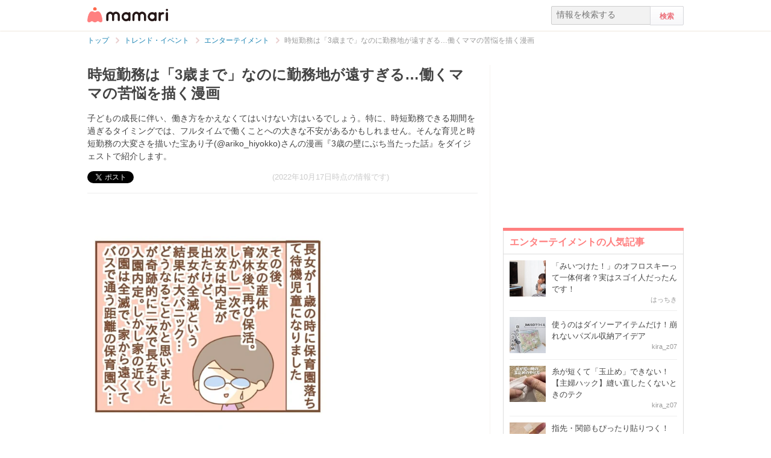

--- FILE ---
content_type: text/html; charset=UTF-8
request_url: https://mamari.jp/36432
body_size: 15718
content:
<!DOCTYPE HTML>
<html lang="ja">
<head>
  <meta charset="UTF-8">
  <meta name="description" content="子どもの成長に伴い、働き方をかえなくてはいけない方はいるでしょう。特に、時短勤務できる期間を過ぎるタイミングでは、フルタイムで働くことへの大きな不安があるかもしれません。そんな育児と時短勤務の大変さを描いた宝あり子(@ariko_hiyokko)さんの漫画『3歳の壁にぶち当たった話』をダイジェストで紹介します。"/>
  <meta name="robots" content="max-image-preview:large">
  <!-- favicon -->
  <link rel="shortcut icon" href="https://cdn-mamari.imgix.net/static/mamari/m-favicon.ico">

  <title>時短勤務は「3歳まで」なのに勤務地が遠すぎる…働くママの苦悩を描く漫画 [ママリ]</title>
    <link rel="stylesheet" type="text/css" href="/css/mamari/pc/all.min.css?1764645512"/>  <meta property="og:title" content="時短勤務ができなくなる？「3歳の壁」に悩まされる働くママの苦悩 [ママリ]" />
<meta property="og:type" content="article" />
<meta property="og:description" content="子どもの成長に伴い、働き方をかえなくてはいけない方はいるでしょう。特に、時短勤務できる期間を過ぎるタイミングでは、フルタイムで働くことへの大きな不安があるかもしれません。そんな育児と時短勤務の大変さを描いた宝あり子(@ariko_hiyokko)さんの漫画『3歳の壁にぶち当たった話』をダイジェストで紹介します。" />
<meta property="og:url" content="https://mamari.jp/36432" />
<meta property="og:image" content="https://cdn-mamari.imgix.net/article-cover/1200x0_63444ed7-4a58-43d8-838c-004b0a010508.jpg.jpg" />
<meta property="og:site_name" content="mamari [ママリ]" />
<meta property="fb:app_id" content="269922326502602" />
  <meta property="article:publisher" content="https://www.facebook.com/mamarijp">
  <meta property="article:section" content="エンターテイメント">
  <meta property="article:published_time" content="2022-10-17T16:46:06Z">
  <meta property="article:modified_time" content="2022-10-17T16:46:06Z">
  <meta property="og:updated_time" content="2022-10-17T16:46:06Z">
  <meta name="twitter:card" content="summary_large_image"/>
<meta name="twitter:site" content="@mamari_official"/>
<meta name="twitter:url" content="https://mamari.jp/36432"/>
<meta name="twitter:title" content="時短勤務ができなくなる？「3歳の壁」に悩まされる働くママの苦悩 [ママリ]" />
<meta name="twitter:description" content="子どもの成長に伴い、働き方をかえなくてはいけない方はいるでしょう。特に、時短勤務できる期間を過ぎるタイミングでは、フルタイムで働くことへの大きな不安があるかもしれません。そんな育児と時短勤務の大変さを描いた宝あり子(@ariko_hiyokko)さんの漫画『3歳の壁にぶち当たった話』をダイジェストで紹介します。"/>
<meta name="twitter:image" content="https://cdn-mamari.imgix.net/article-cover/1200x0_63444ed7-4a58-43d8-838c-004b0a010508.jpg.jpg"/>
      <link rel="canonical" href="https://mamari.jp/36432"/>
      <script type="text/javascript">
  !function (e, f, u) {
    e.async = 1;
    e.src = u;
    f.parentNode.insertBefore(e, f);
  }(document.createElement('script'), document.getElementsByTagName('script')[0], '//cdn.taboola.com/libtrc/mamarijp/loader.js');
</script>
    <script>
  (function(i,s,o,g,r,a,m){i['GoogleAnalyticsObject']=r;i[r]=i[r]||function(){
  (i[r].q=i[r].q||[]).push(arguments)},i[r].l=1*new Date();a=s.createElement(o),
  m=s.getElementsByTagName(o)[0];a.async=1;a.src=g;m.parentNode.insertBefore(a,m)
  })(window,document,'script','//www.google-analytics.com/analytics.js','ga');

      ga('create', 'UA-46985361-1', 'mamari.jp');
    var user_env = 'Web';
  ga('set', 'dimension1', user_env);
  var test_group = 'GroupA';
  ga('set', 'dimension9', test_group);
            ga('set', 'dimension5', 590);
              ga('set', 'dimension6', 'entertainment');
              ga('set', 'dimension7', 'thinkaphase');
              var is_sponsored = 'false';
      ga('set', 'dimension8', is_sponsored);
      
  ga('require', 'displayfeatures');
  ga('send', 'pageview');

</script>
  <script type="text/javascript" language="javascript">
  var vc_pid = "885124429";
</script><script type="text/javascript" src="//aml.valuecommerce.com/vcdal.js" async></script>
  <script type="application/javascript" src="//anymind360.com/js/18352/ats.js"></script>
      <meta name="p:domain_verify" content="4f6af9aa0f9b87232e33136fce37b6fe"/>
  <meta name="application-name" content="ママリ"/>
  <meta name="msapplication-TileColor" content="#FFFFFF"/>
  <meta name="msapplication-square70x70logo" content="https://cdn-mamari.imgix.net/static/mamari/img/webclip/m-tiny.png"/>
  <meta name="msapplication-square150x150logo" content="https://cdn-mamari.imgix.net/static/mamari/img/webclip/m-square.png"/>
  <meta name="msapplication-wide310x150logo" content="https://cdn-mamari.imgix.net/static/mamari/img/webclip/m-wide.png"/>
  <meta name="msapplication-square310x310logo" content="https://cdn-mamari.imgix.net/static/mamari/img/webclip/m-large.png"/>
  <!-- GAMスクリプトの読み込み -->
<script async src="https://securepubads.g.doubleclick.net/tag/js/gpt.js"></script>

<!-- 広告枠の定義 -->
<script>
  window.googletag = window.googletag || {cmd: []};
  googletag.cmd.push(function() {
    function randomInt(min, max) {
      return Math.floor( Math.random() * (max + 1 - min) ) + min;
    }
              googletag.defineSlot('/97483567/pc_mamarijp_article_upperright_300x250', [300, 250], 'div-gpt-ad-1494507166383-0').addService(googletag.pubads());
      googletag.defineSlot('/97483567/pc_mamarijp_article_lowerright_300x600', [300, 600], 'div-gpt-ad-1494507358028-0').addService(googletag.pubads());
      googletag.defineSlot('/97483567/pc_mamarijp_article_lower_left_300x250', [[300, 600], [300, 250]], 'div-gpt-ad-1667872900357-0').addService(googletag.pubads());
      googletag.defineSlot('/97483567/pc_mamarijp_article_lower_right_300x250', [[300, 600], [300, 250]], 'div-gpt-ad-1667872805197-0').addService(googletag.pubads());
      googletag.defineSlot('/97483567/pc_mamarijp_article_middle1_left_300x250', [300, 250], 'div-gpt-ad-1510902689128-0').addService(googletag.pubads());
      googletag.defineSlot('/97483567/pc_mamarijp_article_middle2_left_300x250', [300, 250], 'div-gpt-ad-1510902708642-0').addService(googletag.pubads());
      googletag.defineSlot('/97483567/pc_mamarijp_article_middle3_left_300x250', [300, 250], 'div-gpt-ad-1510902728832-0').addService(googletag.pubads());
      googletag.defineSlot('/97483567/pc_mamarijp_article_middle4_left_300x250', [300, 250], 'div-gpt-ad-1510902768299-0').addService(googletag.pubads());
      googletag.defineSlot('/97483567/pc_mamarijp_article_middle1_right_300x250', [300, 250], 'div-gpt-ad-1513043719690-0').addService(googletag.pubads());
      googletag.defineSlot('/97483567/pc_mamarijp_article_middle2_right_300x250', [300, 250], 'div-gpt-ad-1513043724859-0').addService(googletag.pubads());
      googletag.defineSlot('/97483567/pc_mamarijp_article_middle3_right_300x250', [300, 250], 'div-gpt-ad-1513043735601-0').addService(googletag.pubads());
      googletag.defineSlot('/97483567/pc_mamarijp_article_middle4_right_300x250', [300, 250], 'div-gpt-ad-1513043744854-0').addService(googletag.pubads());
        googletag.pubads().setTargeting("fluct_ad_group", String(randomInt(1, 10)));
    googletag.pubads().setTargeting('ABGroup', ['GroupA']);
    googletag.pubads().setTargeting('environment', ['production']);
    googletag.pubads().enableSingleRequest();
    googletag.pubads().disableInitialLoad();
    googletag.enableServices();
  });
</script>
      <script type="application/ld+json">
    {
      "@context": "https://schema.org",
      "@type": "BreadcrumbList",
      "itemListElement": [{
                "@type": "ListItem",
        "position": "1",
        "name": "トレンド・イベント",
        "item": "https://mamari.jp/entertainment"
      },{
            "@type": "ListItem",
        "position": "2",
        "name": "エンターテイメント",
        "item": "https://mamari.jp/entertainment/590"
      },{
            "@type": "ListItem",
        "position": "3",
        "name": "時短勤務は「3歳まで」なのに勤務地が遠すぎる…働くママの苦悩を描く漫画",
        "item": "https://mamari.jp/36432"
      }]
        }
  </script>
</head>
<body>
  <script>
  window.dataLayer = window.dataLayer || [];
  dataLayer.push({
    'user_env': 'Web'
  })
</script>

      <script>
  dataLayer.push({
    'bigCategoryName': 'トレンド・イベント'
  });
</script>
  
<!-- Google Tag Manager -->
<noscript><iframe src="//www.googletagmanager.com/ns.html?id=GTM-W69KM3"
    height="0" width="0" style="display:none;visibility:hidden"></iframe></noscript>
<script>(function(w,d,s,l,i){w[l]=w[l]||[];w[l].push({'gtm.start':
new Date().getTime(),event:'gtm.js'});var f=d.getElementsByTagName(s)[0],
j=d.createElement(s),dl=l!='dataLayer'?'&l='+l:'';j.async=true;j.src=
  '//www.googletagmanager.com/gtm.js?id='+i+dl;f.parentNode.insertBefore(j,f);
})(window,document,'script','dataLayer','GTM-W69KM3');</script>
<!-- End Google Tag Manager -->
    <script id="js-syndot-dashboard-tag" src="//i.socdm.com/s/so_dmp.js?service_id=cova_10"></script>
  <header>
  <div class="wrapper clearfix">
    <div class="header-left">
              <p class="logo">
          <a href="/"><img src="https://cdn-mamari.imgix.net/static/mamari/img/pc/common/m-mamari_logo.png" alt="ママリ"></a>
        </p>
          </div>
    <div class="header-right">
  <div class="admin-container">
    <ul class="nav-list">
              
          </ul>
  </div>
  <div class="search-box">
    <form accept-charset="UTF-8" action="/search" method="get">
      <input type="text" value="" name="q" placeholder="情報を検索する">
      <input type="submit" value="検索" class="btn">
    </form>
  </div>
</div>
  </div>
</header>

  
  <div class="main-wrapper clearfix js-main-wrapper">
    
<ol class="c-breadcrumb clearfix">
  <li class="c-breadcrumb__item">
    <a class="c-breadcrumb__item__link" href="/">
      <span>トップ</span>
    </a>
    <span class="c-breadcrumb__item__arrow"></span>
  </li>
                <li class="c-breadcrumb__item">
        <a class="c-breadcrumb__item__link" href="/entertainment">
          <span itemprop="name">トレンド・イベント</span>
        </a>
        <span class="c-breadcrumb__item__arrow"></span>
      </li>
                    <li class="c-breadcrumb__item">
        <a class="c-breadcrumb__item__link" href="/entertainment/590">
          <span itemprop="name">エンターテイメント</span>
        </a>
        <span class="c-breadcrumb__item__arrow"></span>
      </li>
                    <li class="c-breadcrumb__item">
        <strong>時短勤務は「3歳まで」なのに勤務地が遠すぎる…働くママの苦悩を描く漫画</strong>
      </li>
      </ol>


<div class="main-col js-article-main-content">
  
  <div class="article-main">

    <article itemscope itemtype="http://schema.org/Article">
      <meta itemscope itemprop="mainEntityOfPage"  itemType="https://schema.org/WebPage" itemid="https://mamari.jp/36432" />
      <div class="article-top">
        <div itemprop="publisher" itemscope itemtype="https://schema.org/Organization">
          <meta itemprop="name" content="mamari" />
          <div itemprop="logo" itemscope itemtype="https://schema.org/ImageObject">
            <meta itemprop="url" content="https://cdn-mamari.imgix.net/static/mamari/img/pc/common/m-mamari_logo.png" />
            <meta itemprop="width" content="134" />
            <meta itemprop="height" content="25" />
          </div>
        </div>
        
                                  <h1 class="article-top-title" itemprop="headline">
                        時短勤務は「3歳まで」なのに勤務地が遠すぎる…働くママの苦悩を描く漫画          </h1>
                          <p class="article-intro" itemprop="description">
            子どもの成長に伴い、働き方をかえなくてはいけない方はいるでしょう。特に、時短勤務できる期間を過ぎるタイミングでは、フルタイムで働くことへの大きな不安があるかもしれません。そんな育児と時短勤務の大変さを描いた宝あり子(@ariko_hiyokko)さんの漫画『3歳の壁にぶち当たった話』をダイジェストで紹介します。          </p>
                <div class="article-top-lower clearfix">
          <ul class="share-btns">

        <li>
      <div class="fb-like" data-href="https://mamari.jp/36432" data-layout="button_count" data-action="like" data-show-faces="true" data-share="false"></div>
    </li>
    <li>
      <a href="https://x.com/intent/tweet" class="twitter-share-button" data-text="時短勤務ができなくなる？「3歳の壁」に悩まされる働くママの苦悩 [ママリ]" data-lang="ja" data-via="mamari_official">ポスト</a>
        <script>!function(d,s,id){var js,fjs=d.getElementsByTagName(s)[0],p=/^http:/.test(d.location)?'http':'https';if(!d.getElementById(id)){js=d.createElement(s);js.id=id;js.src=p+'://platform.twitter.com/widgets.js';fjs.parentNode.insertBefore(js,fjs);}}(document, 'script', 'twitter-wjs');</script>
    </li>
  
      <li
      class="article-modified-date"
      itemprop="dateModified"
      content="2022-10-17T16:46:08+09:00"
    >
      (2022年10月17日時点の情報です)    </li>
    <meta itemprop="datePublished" content="2022-10-17T16:46:06+09:00" />
  
</ul>
                  </div>
      </div>

      <div class="article-content">

  
    
    
    
          <p class="img-block">
        <img
  src="https://cdn-mamari.imgix.net/item/1200x0_63444d9a-15d4-43b0-940d-48550a0104be.jpg.jpg?auto=compress,format&lossless=0&q=90"
  srcset="
    https://cdn-mamari.imgix.net/item/1200x0_63444d9a-15d4-43b0-940d-48550a0104be.jpg.jpg?auto=compress,format&lossless=0&q=90&w=500 1x,
    https://cdn-mamari.imgix.net/item/1200x0_63444d9a-15d4-43b0-940d-48550a0104be.jpg.jpg?auto=compress,format&lossless=0&q=90&w=1200 2x
  "
  alt=""
  itemprop="image" >
                <span class="img-block__copyright">©ariko_hiyokko</span>      </p>
    
  
    
    
    
          <p class="img-block">
        <img
  src="https://cdn-mamari.imgix.net/item/1200x0_63444dac-3458-4e9e-9a7a-48550a0104be.jpg.jpg?auto=compress,format&lossless=0&q=90"
  srcset="
    https://cdn-mamari.imgix.net/item/1200x0_63444dac-3458-4e9e-9a7a-48550a0104be.jpg.jpg?auto=compress,format&lossless=0&q=90&w=500 1x,
    https://cdn-mamari.imgix.net/item/1200x0_63444dac-3458-4e9e-9a7a-48550a0104be.jpg.jpg?auto=compress,format&lossless=0&q=90&w=1200 2x
  "
  alt=""
  >
                <span class="img-block__copyright">©ariko_hiyokko</span>      </p>
    
  
    
    
    
          <p class="img-block">
        <img
  src="https://cdn-mamari.imgix.net/item/1200x0_63444dbb-50d8-431a-85a7-2bfc0a010508.jpg.jpg?auto=compress,format&lossless=0&q=90"
  srcset="
    https://cdn-mamari.imgix.net/item/1200x0_63444dbb-50d8-431a-85a7-2bfc0a010508.jpg.jpg?auto=compress,format&lossless=0&q=90&w=500 1x,
    https://cdn-mamari.imgix.net/item/1200x0_63444dbb-50d8-431a-85a7-2bfc0a010508.jpg.jpg?auto=compress,format&lossless=0&q=90&w=1200 2x
  "
  alt=""
  >
                <span class="img-block__copyright">©ariko_hiyokko</span>      </p>
    
  
    
    
    
          <p class="img-block">
        <img
  src="https://cdn-mamari.imgix.net/item/1200x0_63444dc6-ea20-4942-81d8-00310a010596.jpg.jpg?auto=compress,format&lossless=0&q=90"
  srcset="
    https://cdn-mamari.imgix.net/item/1200x0_63444dc6-ea20-4942-81d8-00310a010596.jpg.jpg?auto=compress,format&lossless=0&q=90&w=500 1x,
    https://cdn-mamari.imgix.net/item/1200x0_63444dc6-ea20-4942-81d8-00310a010596.jpg.jpg?auto=compress,format&lossless=0&q=90&w=1200 2x
  "
  alt=""
  >
                <span class="img-block__copyright">©ariko_hiyokko</span>      </p>
    
  
    
    
    
          <p class="img-block">
        <img
  src="https://cdn-mamari.imgix.net/item/1200x0_63444ddb-612c-483d-9387-2bfc0a010508.jpg.jpg?auto=compress,format&lossless=0&q=90"
  srcset="
    https://cdn-mamari.imgix.net/item/1200x0_63444ddb-612c-483d-9387-2bfc0a010508.jpg.jpg?auto=compress,format&lossless=0&q=90&w=500 1x,
    https://cdn-mamari.imgix.net/item/1200x0_63444ddb-612c-483d-9387-2bfc0a010508.jpg.jpg?auto=compress,format&lossless=0&q=90&w=1200 2x
  "
  alt=""
  >
                <span class="img-block__copyright">©ariko_hiyokko</span>      </p>
    
  
    
    
    
          <p class="img-block">
        <img
  src="https://cdn-mamari.imgix.net/item/1200x0_63444de8-4930-4f0e-b2f8-48550a0104be.jpg.jpg?auto=compress,format&lossless=0&q=90"
  srcset="
    https://cdn-mamari.imgix.net/item/1200x0_63444de8-4930-4f0e-b2f8-48550a0104be.jpg.jpg?auto=compress,format&lossless=0&q=90&w=500 1x,
    https://cdn-mamari.imgix.net/item/1200x0_63444de8-4930-4f0e-b2f8-48550a0104be.jpg.jpg?auto=compress,format&lossless=0&q=90&w=1200 2x
  "
  alt=""
  >
                <span class="img-block__copyright">©ariko_hiyokko</span>      </p>
    
  
    
    
    
                  <h2 id="1559370">子どもが3歳になると、時短勤務からフルタイムにならねばいけない</h2>
          
  
    
    
    
                  <p class="p-article-text">ワーキングママの宝あり子さんは、家の近くの保育園に落ち、通勤の傍ら子ども2人を連れてバスで保育園へ通わせるというハードな生活を送っていました。<br />
<br />
そのうち家の近くの保育園に空きが出て余裕ができたものの、次女が3歳になり時短勤務が終了する「3歳の壁」が立ちはだかることに…。<br />
<br />
フルタイムに戻るのは時間的に難しく、就業場所を近場にしてほしいと上司に頼んだものの、時短勤務終了までは家から遠い本社で働くことになりました。</p>
          
  
    
    
    
                  <h2 id="1559372">時短勤務でもハードな日々は変わらず</h2>
          
  
    
    
    
          <p class="img-block">
        <img
  src="https://cdn-mamari.imgix.net/item/1200x0_63444df9-62dc-43f2-b69b-00330a010419.jpg.jpg?auto=compress,format&lossless=0&q=90"
  srcset="
    https://cdn-mamari.imgix.net/item/1200x0_63444df9-62dc-43f2-b69b-00330a010419.jpg.jpg?auto=compress,format&lossless=0&q=90&w=500 1x,
    https://cdn-mamari.imgix.net/item/1200x0_63444df9-62dc-43f2-b69b-00330a010419.jpg.jpg?auto=compress,format&lossless=0&q=90&w=1200 2x
  "
  alt=""
  >
                <span class="img-block__copyright">©ariko_hiyokko</span>      </p>
    
  
    
    
    
          <p class="img-block">
        <img
  src="https://cdn-mamari.imgix.net/item/1200x0_63444e05-8d90-4de9-924f-00310a010596.jpg.jpg?auto=compress,format&lossless=0&q=90"
  srcset="
    https://cdn-mamari.imgix.net/item/1200x0_63444e05-8d90-4de9-924f-00310a010596.jpg.jpg?auto=compress,format&lossless=0&q=90&w=500 1x,
    https://cdn-mamari.imgix.net/item/1200x0_63444e05-8d90-4de9-924f-00310a010596.jpg.jpg?auto=compress,format&lossless=0&q=90&w=1200 2x
  "
  alt=""
  >
                <span class="img-block__copyright">©ariko_hiyokko</span>      </p>
    
  
    
    
    
          <p class="img-block">
        <img
  src="https://cdn-mamari.imgix.net/item/1200x0_63444e2f-b7ec-417d-b4d8-48550a0104be.jpg.jpg?auto=compress,format&lossless=0&q=90"
  srcset="
    https://cdn-mamari.imgix.net/item/1200x0_63444e2f-b7ec-417d-b4d8-48550a0104be.jpg.jpg?auto=compress,format&lossless=0&q=90&w=500 1x,
    https://cdn-mamari.imgix.net/item/1200x0_63444e2f-b7ec-417d-b4d8-48550a0104be.jpg.jpg?auto=compress,format&lossless=0&q=90&w=1200 2x
  "
  alt=""
  >
                <span class="img-block__copyright">©ariko_hiyokko</span>      </p>
    
  
    
    
    
          <p class="img-block">
        <img
  src="https://cdn-mamari.imgix.net/item/1200x0_63444e13-f144-4533-aaf8-00310a010596.jpg.jpg?auto=compress,format&lossless=0&q=90"
  srcset="
    https://cdn-mamari.imgix.net/item/1200x0_63444e13-f144-4533-aaf8-00310a010596.jpg.jpg?auto=compress,format&lossless=0&q=90&w=500 1x,
    https://cdn-mamari.imgix.net/item/1200x0_63444e13-f144-4533-aaf8-00310a010596.jpg.jpg?auto=compress,format&lossless=0&q=90&w=1200 2x
  "
  alt=""
  >
                <span class="img-block__copyright">©ariko_hiyokko</span>      </p>
    
  
    
    
    
          <p class="img-block">
        <img
  src="https://cdn-mamari.imgix.net/item/1200x0_63444e3e-8e60-4db8-9fe9-00330a010419.jpg.jpg?auto=compress,format&lossless=0&q=90"
  srcset="
    https://cdn-mamari.imgix.net/item/1200x0_63444e3e-8e60-4db8-9fe9-00330a010419.jpg.jpg?auto=compress,format&lossless=0&q=90&w=500 1x,
    https://cdn-mamari.imgix.net/item/1200x0_63444e3e-8e60-4db8-9fe9-00330a010419.jpg.jpg?auto=compress,format&lossless=0&q=90&w=1200 2x
  "
  alt=""
  >
                <span class="img-block__copyright">©ariko_hiyokko</span>      </p>
    
  
    
    
    
          <p class="img-block">
        <img
  src="https://cdn-mamari.imgix.net/item/1200x0_63444e4d-10f4-48e8-a7ab-48550a0104be.jpg.jpg?auto=compress,format&lossless=0&q=90"
  srcset="
    https://cdn-mamari.imgix.net/item/1200x0_63444e4d-10f4-48e8-a7ab-48550a0104be.jpg.jpg?auto=compress,format&lossless=0&q=90&w=500 1x,
    https://cdn-mamari.imgix.net/item/1200x0_63444e4d-10f4-48e8-a7ab-48550a0104be.jpg.jpg?auto=compress,format&lossless=0&q=90&w=1200 2x
  "
  alt=""
  >
                <span class="img-block__copyright">©ariko_hiyokko</span>      </p>
    
  
    
    
    
          <p class="img-block">
        <img
  src="https://cdn-mamari.imgix.net/item/1200x0_63444e59-a24c-4537-8ff9-003f0a010596.jpg.jpg?auto=compress,format&lossless=0&q=90"
  srcset="
    https://cdn-mamari.imgix.net/item/1200x0_63444e59-a24c-4537-8ff9-003f0a010596.jpg.jpg?auto=compress,format&lossless=0&q=90&w=500 1x,
    https://cdn-mamari.imgix.net/item/1200x0_63444e59-a24c-4537-8ff9-003f0a010596.jpg.jpg?auto=compress,format&lossless=0&q=90&w=1200 2x
  "
  alt=""
  >
                <span class="img-block__copyright">©ariko_hiyokko</span>      </p>
    
  
    
    
    
                  <p class="p-article-text">時短勤務でも仕事量が減るわけでもなく、限られた時間内に必要な仕事を終わらせなければならない状況だったあり子さん。時間に追われるプレッシャーにストレスがたまります。<br />
<br />
そして、もうすぐ時短勤務が終わるにも関わらず、異動の連絡もなく忘れられており、その後上司が異動場所を調整してくれましたが、条件に合うところが見つかりません。<br />
<br />
あり子さんは、退職して自宅の近くの職場を探す方がよいのではと考えるようになりました。</p>
          
  
          <div class="p-article-middle-ad clearfix">
        <div class="p-article-middle-ad__item">
          <!-- /97483567/pc_mamarijp_article_middle1_left_300x250 -->
<div id='div-gpt-ad-1510902689128-0' style='height:250px; width:300px;'>
  <script>
    googletag.cmd.push(function() { googletag.display('div-gpt-ad-1510902689128-0'); });
  </script>
</div>        </div>
        <div class="p-article-middle-ad__item">
          <!-- /97483567/pc_mamarijp_article_middle1_right_300x250 -->
<div id='div-gpt-ad-1513043719690-0' style='height:250px; width:300px;'>
  <script>
    googletag.cmd.push(function() { googletag.display('div-gpt-ad-1513043719690-0'); });
  </script>
</div>        </div>
      </div>
    
    
    
                  <h2 id="1559374">遠くの正社員か家の近くでの転職か</h2>
          
  
    
    
    
          <p class="img-block">
        <img
  src="https://cdn-mamari.imgix.net/item/1200x0_63444e87-ce14-4d23-857e-004b0a010508.jpg.jpg?auto=compress,format&lossless=0&q=90"
  srcset="
    https://cdn-mamari.imgix.net/item/1200x0_63444e87-ce14-4d23-857e-004b0a010508.jpg.jpg?auto=compress,format&lossless=0&q=90&w=500 1x,
    https://cdn-mamari.imgix.net/item/1200x0_63444e87-ce14-4d23-857e-004b0a010508.jpg.jpg?auto=compress,format&lossless=0&q=90&w=1200 2x
  "
  alt=""
  >
                <span class="img-block__copyright">©ariko_hiyokko</span>      </p>
    
  
    
    
    
          <p class="img-block">
        <img
  src="https://cdn-mamari.imgix.net/item/1200x0_63444e93-d52c-44d6-b7ad-021e0a010596.jpg.jpg?auto=compress,format&lossless=0&q=90"
  srcset="
    https://cdn-mamari.imgix.net/item/1200x0_63444e93-d52c-44d6-b7ad-021e0a010596.jpg.jpg?auto=compress,format&lossless=0&q=90&w=500 1x,
    https://cdn-mamari.imgix.net/item/1200x0_63444e93-d52c-44d6-b7ad-021e0a010596.jpg.jpg?auto=compress,format&lossless=0&q=90&w=1200 2x
  "
  alt=""
  >
                <span class="img-block__copyright">©ariko_hiyokko</span>      </p>
    
  
    
    
    
          <p class="img-block">
        <img
  src="https://cdn-mamari.imgix.net/item/1200x0_63444ea3-a1e0-48c5-9a80-004b0a010508.jpg.jpg?auto=compress,format&lossless=0&q=90"
  srcset="
    https://cdn-mamari.imgix.net/item/1200x0_63444ea3-a1e0-48c5-9a80-004b0a010508.jpg.jpg?auto=compress,format&lossless=0&q=90&w=500 1x,
    https://cdn-mamari.imgix.net/item/1200x0_63444ea3-a1e0-48c5-9a80-004b0a010508.jpg.jpg?auto=compress,format&lossless=0&q=90&w=1200 2x
  "
  alt=""
  >
                <span class="img-block__copyright">©ariko_hiyokko</span>      </p>
    
  
    
    
    
          <p class="img-block">
        <img
  src="https://cdn-mamari.imgix.net/item/1200x0_63444eb0-8aac-4a02-9082-004b0a010508.jpg.jpg?auto=compress,format&lossless=0&q=90"
  srcset="
    https://cdn-mamari.imgix.net/item/1200x0_63444eb0-8aac-4a02-9082-004b0a010508.jpg.jpg?auto=compress,format&lossless=0&q=90&w=500 1x,
    https://cdn-mamari.imgix.net/item/1200x0_63444eb0-8aac-4a02-9082-004b0a010508.jpg.jpg?auto=compress,format&lossless=0&q=90&w=1200 2x
  "
  alt=""
  >
                <span class="img-block__copyright">©ariko_hiyokko</span>      </p>
    
  
    
    
    
                  <p class="p-article-text">フルタイムで働く友人に相談に乗ってもらい、「正社員を手放すのはもったいないけれど、何を優先するのかによるのではないか」とのアドバイスをもらったあり子さん。<br />
<br />
今後のことも考え、フルタイムで復帰したとして、娘が小1になったときに登校時間までの時間は娘が1人になってしまうこと、学童の時間が短いことなどの点など、これからの未来に待っている壁のこともあり、異動ができなそうであればきっぱり辞めることを決意したのでした。<br />
<br />
正社員で働くことは魅力的ですが、状況によっては無理なく働けるところがないか探してみるのも一つの手段。子どもが大きくなるにつれて、制度が使えなくなることも考えていかなければなりませんね。<br />
<br />
働きながら育児に取り組むママの参考にもなる体験談。今後「3歳の壁」を乗り越える予定の方には特に読んでほしい作品です。</p>
          
  
    
    
    
                
      <div class="article-content__introduction-link">
        <a class="article-content__introduction-link__thumb-wrapper" href="/32171">
          <img class="article-content__introduction-link__thumb article-list-thumbnail" src="https://cdn-mamari.imgix.net/article/100x100_61de3fb4-6c7c-41a8-9c1a-05300a010450.png.jpg?auto=compress,format&lossless=0&q=90" alt="子が3歳になると時短勤務が終了！フルタイムで働ける気がしない｜3歳の壁にぶち当たった話#1">
        </a>
        <div class="article-content__introduction-link__media">
          <p class="article-content__introduction-link__media--space-none article-content__introduction-link__media__suggestion">
            関連記事:
          </p>
          <a class="article-content__introduction-link__media--space-none article-content__introduction-link__media__title" href="/32171">
            子が3歳になると時短勤務が終了！フルタイムで働ける気がしない｜3歳の壁にぶ…          </a>
          <p class="article-content__introduction-link__media--space-none article-content__introduction-link__media__desc">
            もうじき次女が3歳になるため、時短勤務が使用できなくなると頭を悩ませてい…          </p>
                            </div>
      </div>
    
  
    
    
    
                <div class="article-link">
        <a class="article-link__btn" href="https://mamari.jp/feature/427" target="_blank" rel="noopener" data-click="LinkItem|Outbound">
          <div class="article-link__btn__text">
            【全話読める】<br />
3歳の壁にぶち当たった話          </div>
        </a>
      </div>
    
  
    
    
    
          <p class="article-link">
        <a href="https://www.instagram.com/ariko_hiyokko/" target="_blank" rel="noopener" data-click="LinkItem|Outbound">
          宝あり子 (@ariko_hiyokko)さんのインスタグラム        </a>
      </p>
    
  
    
    
    
          <p class="article-link">
        <a href="https://hiyokkoikka.blog.jp/" target="_blank" rel="noopener" data-click="LinkItem|Outbound">
          宝あり子さんのブログ宝あり子        </a>
      </p>
    
  
    
    
    
            <div class="p-source-block">
    <span class="p-source-block__title">出典元:</span>
    <ul class="p-source-block__list">
              <li class="p-source-block__list__item">
          <span class="p-source-block__list__item__title">
            厚生労働省「育児・介護休業制度ガイドブック」（<a class="p-source-block__list__item__title__link" href="https://www.mhlw.go.jp/bunya/koyoukintou/pamphlet/pdf/ikuji_h27_12.pdf" target="_blank" rel="noopener">https://www.mhlw.go.jp/bunya/koyoukintou/pamphlet/pdf/ikuji_h27_12.pdf</a>，2022年10月11日最終閲覧）          </span>
        </li>
              <li class="p-source-block__list__item">
          <span class="p-source-block__list__item__title">
            厚生労働省「育児・介護休業法について」（<a class="p-source-block__list__item__title__link" href="https://www.mhlw.go.jp/stf/seisakunitsuite/bunya/0000130583.html" target="_blank" rel="noopener">https://www.mhlw.go.jp/stf/seisakunitsuite/bunya/0000130583.html</a>，2022年10月11日最終閲覧）          </span>
        </li>
          </ul>
  </div>
    
  
    
  
  <div class="p-article-author" itemprop="author" itemscope itemtype="https://schema.org/Person">
          <div class="p-article-author__name">
        著者：<span itemprop="name">シンクアフェーズ</span>
      </div>
              </div>

</div><!-- /.article-content -->

    </article>

    
            <div class="p-main-content__section">
    <h3 class="p-headline">おすすめ記事</h3>
    <ul class="p-main-article-list">
            <li class="p-main-article-list__item">
        <div class="p-main-article-list__item__thumb">
          <a
            href="/72875"
            rel="nofollow"          >
            <img class="p-main-article-list__item__thumb__img" src="https://cdn-mamari.imgix.net/article/100x100_68e4e039-538c-4526-934d-06410a010437.jpg.jpg?auto=compress,format&lossless=0&q=90" alt="編集部ママが納得！妊娠中から産後まで、 肌悩みに寄り添う高品位「スクワラン」とは？">
          </a>
        </div>
        <div class="p-main-article-list__item__content">
          <a
            class="p-main-article-list__item__content__title"
            href="/72875"
            rel="nofollow"          >
            編集部ママが納得！妊娠中から産後まで、 肌悩みに寄り添う高品位「スクワラン」とは？          </a>
          <p class="p-main-article-list__item__content__desc">
            妊娠中はホルモン変化で肌が敏感になり、乾燥や妊娠線に悩むママが多いもの。さらに産後は、自分のケアが後回しになりがちです。そんなママたちのリアルな悩みに寄り…          </p>
          <p class="p-main-article-list__item__content__meta">
            <span class="p-main-article-list__item__content__meta__writer">mamari                              <img class="article-list-sponsor-label" src="https://cdn-mamari.imgix.net/static/mamari/img/sponsor-label.png">
                          </span>
          </p>
        </div>
      </li>
                <li class="p-main-article-list__item">
        <div class="p-main-article-list__item__thumb">
          <a
            href="/76000"
            rel="nofollow"          >
            <img class="p-main-article-list__item__thumb__img" src="https://cdn-mamari.imgix.net/article/b4a07e90-8e4e-4b66-a5a4-c3b34ce5b8d2.png?auto=compress,format&lossless=0&q=90" alt="結果発表「みんなで大共感!!💖ママリ川柳大会2025📜🖋️」">
          </a>
        </div>
        <div class="p-main-article-list__item__content">
          <a
            class="p-main-article-list__item__content__title"
            href="/76000"
            rel="nofollow"          >
            結果発表「みんなで大共感!!💖ママリ川柳大会2025📜🖋️」          </a>
          <p class="p-main-article-list__item__content__desc">
            いつもママリをご利用いただきありがとうございます。ママリ運営事務局です！          </p>
          <p class="p-main-article-list__item__content__meta">
            <span class="p-main-article-list__item__content__meta__writer">ママリ公式                              <img class="article-list-sponsor-label" src="https://cdn-mamari.imgix.net/static/mamari/img/sponsor-label.png">
                          </span>
          </p>
        </div>
      </li>
                <li class="p-main-article-list__item">
        <div class="p-main-article-list__item__thumb">
          <a
            href="/76065"
            rel="nofollow"          >
            <img class="p-main-article-list__item__thumb__img" src="https://cdn-mamari.imgix.net/article/35d19bf0-2217-46e9-9616-e98b1be6cd6c.png?auto=compress,format&lossless=0&q=90" alt="結果発表「写真で投稿！📸みんなのブロック作品展🧱」">
          </a>
        </div>
        <div class="p-main-article-list__item__content">
          <a
            class="p-main-article-list__item__content__title"
            href="/76065"
            rel="nofollow"          >
            結果発表「写真で投稿！📸みんなのブロック作品展🧱」          </a>
          <p class="p-main-article-list__item__content__desc">
            いつもママリをご利用いただきありがとうございます。ママリ運営事務局です。          </p>
          <p class="p-main-article-list__item__content__meta">
            <span class="p-main-article-list__item__content__meta__writer">ママリ公式                              <img class="article-list-sponsor-label" src="https://cdn-mamari.imgix.net/static/mamari/img/sponsor-label.png">
                          </span>
          </p>
        </div>
      </li>
                <li class="p-main-article-list__item">
        <div class="p-main-article-list__item__thumb">
          <a
            href="/75280"
            rel="nofollow"          >
            <img class="p-main-article-list__item__thumb__img" src="https://cdn-mamari.imgix.net/article/100x100_6912d85e-2708-467d-944b-7b760a0104e0.jpg.jpg?auto=compress,format&lossless=0&q=90" alt="ママリ編集部も感動！トミカ・プラレールブロックで育む「創造力」">
          </a>
        </div>
        <div class="p-main-article-list__item__content">
          <a
            class="p-main-article-list__item__content__title"
            href="/75280"
            rel="nofollow"          >
            ママリ編集部も感動！トミカ・プラレールブロックで育む「創造力」          </a>
          <p class="p-main-article-list__item__content__desc">
            「せっかく買ったおもちゃがすぐ飽きられてしまう」「知育おもちゃは難しそうで続かなかった」そんな悩みを持つママ・パパは少なくありません。お子さんが3〜4歳を迎…          </p>
          <p class="p-main-article-list__item__content__meta">
            <span class="p-main-article-list__item__content__meta__writer">mamari                              <img class="article-list-sponsor-label" src="https://cdn-mamari.imgix.net/static/mamari/img/sponsor-label.png">
                          </span>
          </p>
        </div>
      </li>
      </ul>
  </div>

      <div id="taboola-below-article-36432"></div>
<script type="text/javascript">
  window._taboola = window._taboola || [];
  _taboola.push({
    mode: 'alternating-thumbnails-widget',
    container: 'taboola-below-article-36432',
    placement: 'Below Article Thumbnails',
    target_type: 'mix'
  });
  _taboola.push({
    article: 'auto',
    url: location.href
  });
</script>

      <div class="article-footer-ad">
        <ul>
          <li>  <div class="subarea-ad">
    <!-- /97483567/pc_mamarijp_article_lower_left_300x250 -->
<div id='div-gpt-ad-1667872900357-0' style='min-height:250px; width:300px;'>
  <script>
    googletag.cmd.push(function() { googletag.display('div-gpt-ad-1667872900357-0'); });
  </script>
</div>
  </div>
</li>
          <li>  <div class="subarea-ad">
    <!-- /97483567/pc_mamarijp_article_lower_right_300x250 -->
<div id='div-gpt-ad-1667872805197-0' style='min-height:250px; width:300px;'>
  <script>
    googletag.cmd.push(function() { googletag.display('div-gpt-ad-1667872805197-0'); });
  </script>
</div>
  </div>
</li>
        </ul>
      </div>

        <div class="p-main-content__section">
    <h3 class="p-headline">「漫画」「3歳」「フルタイム」 についてもっと詳しく知る</h3>
    <ul class="p-main-article-list">
            <li class="p-main-article-list__item">
        <div class="p-main-article-list__item__thumb">
          <a
            href="/37315"
                      >
            <img class="p-main-article-list__item__thumb__img" src="https://cdn-mamari.imgix.net/article/100x100_6391a99b-54a8-4f7d-9c4f-00540a010547.jpg.jpg?auto=compress,format&lossless=0&q=90" alt="子ども3歳でフルは無理！ワーママの苦悩をつづった漫画が参考になる">
          </a>
        </div>
        <div class="p-main-article-list__item__content">
          <a
            class="p-main-article-list__item__content__title"
            href="/37315"
                      >
            子ども3歳でフルは無理！ワーママの苦悩をつづった漫画が参考になる          </a>
          <p class="p-main-article-list__item__content__desc">
            皆さんはお仕事をされていますか？近年は、子どもが生まれたあともさまざまな働き方を選択できるようになってきました。結婚をし、出産を経て復職をすると、今まで通…          </p>
          <p class="p-main-article-list__item__content__meta">
            <span class="p-main-article-list__item__content__meta__writer">ゆずプー                          </span>
          </p>
        </div>
      </li>
                <li class="p-main-article-list__item">
        <div class="p-main-article-list__item__thumb">
          <a
            href="/59185"
            rel="nofollow"          >
            <img class="p-main-article-list__item__thumb__img" src="https://cdn-mamari.imgix.net/article/100x100_671b958f-aa48-4f3c-902d-004d0a010446.jpg.jpg?auto=compress,format&lossless=0&q=90" alt="「購入vs賃貸」家選びを学ぶオンラインセミナー｜家族がより自由に暮らせる最終結論はどっち？">
          </a>
        </div>
        <div class="p-main-article-list__item__content">
          <a
            class="p-main-article-list__item__content__title"
            href="/59185"
            rel="nofollow"          >
            「購入vs賃貸」家選びを学ぶオンラインセミナー｜家族がより自由に暮らせる最終結論…          </a>
          <p class="p-main-article-list__item__content__desc">
            近年、不動産価格の高騰が続きマイホーム購入をあきらめて賃貸に住み続ける人が増えている一方、賃貸家賃のほうも値上がり傾向にあるようです。今回は、子育て世代の…          </p>
          <p class="p-main-article-list__item__content__meta">
            <span class="p-main-article-list__item__content__meta__writer">mamari                              <img class="article-list-sponsor-label" src="https://cdn-mamari.imgix.net/static/mamari/img/sponsor-label.png">
                          </span>
          </p>
        </div>
      </li>
                <li class="p-main-article-list__item">
        <div class="p-main-article-list__item__thumb">
          <a
            href="/30726"
                      >
            <img class="p-main-article-list__item__thumb__img" src="https://cdn-mamari.imgix.net/article/100x100_60a1c34b-86dc-4899-abfd-02ae0a0104b8.jpg.jpg?auto=compress,format&lossless=0&q=90" alt="3歳男児をイケメン化したら育児が超HAPPYな件">
          </a>
        </div>
        <div class="p-main-article-list__item__content">
          <a
            class="p-main-article-list__item__content__title"
            href="/30726"
                      >
            3歳男児をイケメン化したら育児が超HAPPYな件          </a>
          <p class="p-main-article-list__item__content__desc">
            3歳になる息子の行動を少女漫画風に再現した話が好評な©にしみつ(つむママ)さん。今回は息子が進級した日の話を漫画にしています。新しいクラスはどうかなと迎えにき…          </p>
          <p class="p-main-article-list__item__content__meta">
            <span class="p-main-article-list__item__content__meta__writer">あやぽん                          </span>
          </p>
        </div>
      </li>
                <li class="p-main-article-list__item">
        <div class="p-main-article-list__item__thumb">
          <a
            href="/42460"
                      >
            <img class="p-main-article-list__item__thumb__img" src="https://cdn-mamari.imgix.net/article/100x100_64754111-e6c8-4834-aef1-54120a01054a.png.jpg?auto=compress,format&lossless=0&q=90" alt="「何でお外に出たの？」子どもの思考回路にあ然…3歳娘が、一人で家を飛び出したワケ">
          </a>
        </div>
        <div class="p-main-article-list__item__content">
          <a
            class="p-main-article-list__item__content__title"
            href="/42460"
                      >
            「何でお外に出たの？」子どもの思考回路にあ然…3歳娘が、一人で家を飛び出したワケ          </a>
          <p class="p-main-article-list__item__content__desc">
            日ごろから、子どもの安全管理に気をつけていた、こやま家(@koyama.ke)さん。ところが、3歳の娘・さくちゃんは、大人2人がそれぞれ家事をしていたとき、玄関のカギを…          </p>
          <p class="p-main-article-list__item__content__meta">
            <span class="p-main-article-list__item__content__meta__writer">ももこ                          </span>
          </p>
        </div>
      </li>
                <li class="p-main-article-list__item">
        <div class="p-main-article-list__item__thumb">
          <a
            href="/45591"
                      >
            <img class="p-main-article-list__item__thumb__img" src="https://cdn-mamari.imgix.net/article/100x100_6533b13d-684c-44fb-8e1e-42f10a0105e9.jpg.jpg?auto=compress,format&lossless=0&q=90" alt="3歳児健診…うちの子だけ「ヤダ」と大泣き｜3歳児健診で一人だけできなかった">
          </a>
        </div>
        <div class="p-main-article-list__item__content">
          <a
            class="p-main-article-list__item__content__title"
            href="/45591"
                      >
            3歳児健診…うちの子だけ「ヤダ」と大泣き｜3歳児健診で一人だけできなかった          </a>
          <p class="p-main-article-list__item__content__desc">
            娘の3歳児健診に訪れた、とまとママ(@tomatomama2021)さん。身体測定のため洋服を脱ぐよう促すと、娘は激しく泣いて嫌がりました…。予想外の娘の姿に戸惑う、とまと…          </p>
          <p class="p-main-article-list__item__content__meta">
            <span class="p-main-article-list__item__content__meta__writer">chochiro629                          </span>
          </p>
        </div>
      </li>
                <li class="p-main-article-list__item">
        <div class="p-main-article-list__item__thumb">
          <a
            href="/42458"
                      >
            <img class="p-main-article-list__item__thumb__img" src="https://cdn-mamari.imgix.net/article/100x100_647540cf-432c-4515-bbc1-091f0a01056c.png.jpg?auto=compress,format&lossless=0&q=90" alt="3歳の娘が家の中から消えた。夫婦が後悔する「油断してしまったポイント」">
          </a>
        </div>
        <div class="p-main-article-list__item__content">
          <a
            class="p-main-article-list__item__content__title"
            href="/42458"
                      >
            3歳の娘が家の中から消えた。夫婦が後悔する「油断してしまったポイント」          </a>
          <p class="p-main-article-list__item__content__desc">
            日ごろから、子どもの安全管理に気をつけていた、こやま家(@koyama.ke)さん。ところが、ほんの一瞬、大人が目を離したすきに家の中から消えてしまった3歳の娘・さく…          </p>
          <p class="p-main-article-list__item__content__meta">
            <span class="p-main-article-list__item__content__meta__writer">ももこ                          </span>
          </p>
        </div>
      </li>
      </ul>
  </div>

          
    
          
                      <div class="p-ref-block">
          <p class="p-headline">出典元一覧</p>
          <ul class="p-ref-block__list">
                                                    
              <li class="p-ref-block__list__item">
                <span class="p-ref-block__list__item__title">
                  厚生労働省「育児・介護休業制度ガイドブック」（<a class="p-ref-block__list__item__title__link" href="https://www.mhlw.go.jp/bunya/koyoukintou/pamphlet/pdf/ikuji_h27_12.pdf" target="_blank" rel="noopener">https://www.mhlw.go.jp/bunya/koyoukintou/pamphlet/pdf/ikuji_h27_12.pdf</a>，2022年10月11日最終閲覧）                </span>
              </li>

                                                      
              <li class="p-ref-block__list__item">
                <span class="p-ref-block__list__item__title">
                  厚生労働省「育児・介護休業法について」（<a class="p-ref-block__list__item__title__link" href="https://www.mhlw.go.jp/stf/seisakunitsuite/bunya/0000130583.html" target="_blank" rel="noopener">https://www.mhlw.go.jp/stf/seisakunitsuite/bunya/0000130583.html</a>，2022年10月11日最終閲覧）                </span>
              </li>

                                    </ul>
        </div>
          
          <p class="p-article-show__disclaimer">
        本記事は必ずしも各読者の状況にあてはまるとは限りません。必要に応じて、医師その他の専門家に相談するなどご自身の責任と判断により適切に対応くださいますようお願いいたします。なお、記事内の写真・動画は編集部にて撮影したもの、または掲載許可をいただいたものです。
      </p>

      <div class="article-bottom-big-categories-wrapper">
        <h3 class="section-header">カテゴリー一覧</h3>
        <ul class="article-bottom-big-categories clearfix">
                                                <li class="article-bottom-big-categories__list">
                <a class="article-bottom-big-categories__list__link" href="/sterility">
                  <p class="article-bottom-big-categories__list__category-name">妊活</p>
                </a>
              </li>
                                                            <li class="article-bottom-big-categories__list">
                <a class="article-bottom-big-categories__list__link" href="/pregnancy">
                  <p class="article-bottom-big-categories__list__category-name">妊娠</p>
                </a>
              </li>
                                                            <li class="article-bottom-big-categories__list">
                <a class="article-bottom-big-categories__list__link" href="/birth">
                  <p class="article-bottom-big-categories__list__category-name">出産</p>
                </a>
              </li>
                                                            <li class="article-bottom-big-categories__list">
                <a class="article-bottom-big-categories__list__link" href="/childcare">
                  <p class="article-bottom-big-categories__list__category-name">赤ちゃん・育児</p>
                </a>
              </li>
                                                            <li class="article-bottom-big-categories__list">
                <a class="article-bottom-big-categories__list__link" href="/family">
                  <p class="article-bottom-big-categories__list__category-name">子育て・家族</p>
                </a>
              </li>
                                                            <li class="article-bottom-big-categories__list">
                <a class="article-bottom-big-categories__list__link" href="/facilities">
                  <p class="article-bottom-big-categories__list__category-name">病院</p>
                </a>
              </li>
                                                            <li class="article-bottom-big-categories__list">
                <a class="article-bottom-big-categories__list__link" href="/beauty">
                  <p class="article-bottom-big-categories__list__category-name">美容・ファッション</p>
                </a>
              </li>
                                                            <li class="article-bottom-big-categories__list">
                <a class="article-bottom-big-categories__list__link" href="/work">
                  <p class="article-bottom-big-categories__list__category-name">お仕事</p>
                </a>
              </li>
                                                            <li class="article-bottom-big-categories__list">
                <a class="article-bottom-big-categories__list__link" href="/home">
                  <p class="article-bottom-big-categories__list__category-name">住まい</p>
                </a>
              </li>
                                                            <li class="article-bottom-big-categories__list">
                <a class="article-bottom-big-categories__list__link" href="/money">
                  <p class="article-bottom-big-categories__list__category-name">マネー</p>
                </a>
              </li>
                                                            <li class="article-bottom-big-categories__list">
                <a class="article-bottom-big-categories__list__link" href="/entertainment">
                  <p class="article-bottom-big-categories__list__category-name">トレンド・イベント</p>
                </a>
              </li>
                                                            <li class="article-bottom-big-categories__list"></li>
                              </ul>
      </div>
    
  </div><!-- ./article-main -->
</div>


<div class="subarea">
      <div class="subarea-fixed js-subarea-fixed">
      
            <div class="subarea-ad">
    <!-- /97483567/pc_mamarijp_article_upperright_300x250 -->
<div id='div-gpt-ad-1494507166383-0' style='height:250px; width:300px;'>
  <script>
    googletag.cmd.push(function() { googletag.display('div-gpt-ad-1494507166383-0'); });
  </script>
</div>
  </div>

        <div>
    <h3 class="p-headline">
              エンターテイメントの人気記事
          </h3>
    <ul class="p-side-article-list">
                      <li class="p-side-article-list__item">
          <div class="p-side-article-list__item__thumb">
            <a href="/14622"><img class="p-side-article-list__item__thumb__img" src="https://cdn-mamari.imgix.net/article/100x100_5848fef4-f154-4274-a044-30220a0100a4.jpg.jpg"></a>
          </div>
          <div class="p-side-article-list__item__content">
            <p class="p-side-article-list__item__content__title">
              <a href="/14622">「みいつけた！」のオフロスキーって一体何者？実はスゴイ人だったんです！</a>
            </p>
            <p class="p-side-article-list__item__content__user-name">
              はっちき                          </p>
          </div>
        </li>
                      <li class="p-side-article-list__item">
          <div class="p-side-article-list__item__thumb">
            <a href="/47791"><img class="p-side-article-list__item__thumb__img" src="https://cdn-mamari.imgix.net/article/100x100_65890b72-7590-4031-91fd-08170a0104e2.jpg.jpg"></a>
          </div>
          <div class="p-side-article-list__item__content">
            <p class="p-side-article-list__item__content__title">
              <a href="/47791">使うのはダイソーアイテムだけ！崩れないパズル収納アイデア</a>
            </p>
            <p class="p-side-article-list__item__content__user-name">
              kira_z07                          </p>
          </div>
        </li>
                      <li class="p-side-article-list__item">
          <div class="p-side-article-list__item__thumb">
            <a href="/46180"><img class="p-side-article-list__item__thumb__img" src="https://cdn-mamari.imgix.net/article/100x100_6533649b-f7c8-4ddd-a575-643c0a010449.jpg.jpg"></a>
          </div>
          <div class="p-side-article-list__item__content">
            <p class="p-side-article-list__item__content__title">
              <a href="/46180">糸が短くて「玉止め」できない！【主婦ハック】縫い直したくないときのテク</a>
            </p>
            <p class="p-side-article-list__item__content__user-name">
              kira_z07                          </p>
          </div>
        </li>
                      <li class="p-side-article-list__item">
          <div class="p-side-article-list__item__thumb">
            <a href="/45297"><img class="p-side-article-list__item__thumb__img" src="https://cdn-mamari.imgix.net/article/100x100_651525f1-50ec-4b06-9782-46670a0104c2.png.jpg"></a>
          </div>
          <div class="p-side-article-list__item__content">
            <p class="p-side-article-list__item__content__title">
              <a href="/45297">指先・関節もぴったり貼りつく！【ライフハック】はがれにくい絆創膏の貼り方</a>
            </p>
            <p class="p-side-article-list__item__content__user-name">
              kira_z07                          </p>
          </div>
        </li>
                      <li class="p-side-article-list__item">
          <div class="p-side-article-list__item__thumb">
            <a href="/48878"><img class="p-side-article-list__item__thumb__img" src="https://cdn-mamari.imgix.net/article/100x100_65a0ddd7-5138-45af-99a3-00440a010594.jpg.jpg"></a>
          </div>
          <div class="p-side-article-list__item__content">
            <p class="p-side-article-list__item__content__title">
              <a href="/48878">縫うのは最初の1回だけ！【ライフハック】帽子ゴムの付け替えが楽になるワザ</a>
            </p>
            <p class="p-side-article-list__item__content__user-name">
              kira_z07                          </p>
          </div>
        </li>
                      <li class="p-side-article-list__item">
          <div class="p-side-article-list__item__thumb">
            <a href="/49797"><img class="p-side-article-list__item__thumb__img" src="https://cdn-mamari.imgix.net/article/100x100_65d41faa-64c8-4c8a-9e94-5b5d0a010453.jpg.jpg"></a>
          </div>
          <div class="p-side-article-list__item__content">
            <p class="p-side-article-list__item__content__title">
              <a href="/49797">ダイソーで発見！粉ミルク缶の相棒に2千いいね「シンデレラフィット」「こういうの欲しかった」</a>
            </p>
            <p class="p-side-article-list__item__content__user-name">
              こびと                          </p>
          </div>
        </li>
                      <li class="p-side-article-list__item">
          <div class="p-side-article-list__item__thumb">
            <a href="/54717"><img class="p-side-article-list__item__thumb__img" src="https://cdn-mamari.imgix.net/article/a333686a-51db-4c5e-875c-e9564b54ab46.png"></a>
          </div>
          <div class="p-side-article-list__item__content">
            <p class="p-side-article-list__item__content__title">
              <a href="/54717">「収納アプリ」知ってる？手間のかかるサイズ計測はアプリにおまかせ◎</a>
            </p>
            <p class="p-side-article-list__item__content__user-name">
              kira_z07                          </p>
          </div>
        </li>
                      <li class="p-side-article-list__item">
          <div class="p-side-article-list__item__thumb">
            <a href="/76094"><img class="p-side-article-list__item__thumb__img" src="https://cdn-mamari.imgix.net/article/a761f7af-ceea-4d56-b10d-33d4aa0d4146.jpeg"></a>
          </div>
          <div class="p-side-article-list__item__content">
            <p class="p-side-article-list__item__content__title">
              <a href="/76094">「親として恥ずかしい」不倫した夫に義両親が鉄槌→許されない行為への制裁｜不倫相手に脅された夫</a>
            </p>
            <p class="p-side-article-list__item__content__user-name">
              ゆずプー                          </p>
          </div>
        </li>
                      <li class="p-side-article-list__item">
          <div class="p-side-article-list__item__thumb">
            <a href="/17952"><img class="p-side-article-list__item__thumb__img" src="https://cdn-mamari.imgix.net/article/100x100_584f3f3e-bbc0-4186-97a4-533e0a0103be.jpg.jpg"></a>
          </div>
          <div class="p-side-article-list__item__content">
            <p class="p-side-article-list__item__content__title">
              <a href="/17952">切なすぎる...優しさと悪の心を持つロールパンナちゃんの秘密に迫る</a>
            </p>
            <p class="p-side-article-list__item__content__user-name">
              はっちき                          </p>
          </div>
        </li>
                      <li class="p-side-article-list__item">
          <div class="p-side-article-list__item__thumb">
            <a href="/50389"><img class="p-side-article-list__item__thumb__img" src="https://cdn-mamari.imgix.net/article/100x100_65f05406-a3e8-462d-b341-42be0a01047e.jpg.jpg"></a>
          </div>
          <div class="p-side-article-list__item__content">
            <p class="p-side-article-list__item__content__title">
              <a href="/50389">ベビー靴、持ち歩きの最適解がセリアにあった！2千いいねのグッズ「かなり有益」「セリア行きます」</a>
            </p>
            <p class="p-side-article-list__item__content__user-name">
              こびと                          </p>
          </div>
        </li>
          </ul>
  </div>

        <div class="subarea-ad subarea-ad--article-lower">
    <!-- /97483567/pc_mamarijp_article_lowerright_300x600 -->
<div id='div-gpt-ad-1494507358028-0' style='height:600px; width:300px;'>
  <script>
    googletag.cmd.push(function() { googletag.display('div-gpt-ad-1494507358028-0'); });
  </script>
</div>  </div>
          </div> <!-- /.subarea-fixed -->
  </div>

<!-- 埋め込みコード読み込み用スクリプト -->
<script async defer src="//platform.instagram.com/en_US/embeds.js"></script>
<script src="//platform.twitter.com/widgets.js" charset="utf-8"></script>
  </div>

      <ul class="c-breadcrumb p-breadcrumb-bottom p-breadcrumb-bottom__clearfix">
  <li class="c-breadcrumb__item">
    <a class="c-breadcrumb__item__link" href="/">
      <span>トップ</span>
    </a>
    <span class="c-breadcrumb__item__arrow"></span>
  </li>
                <li class="c-breadcrumb__item">
        <a class="c-breadcrumb__item__link" href="/entertainment">
          <span>トレンド・イベント</span>
        </a>
        <span class="c-breadcrumb__item__arrow"></span>
      </li>
                    <li class="c-breadcrumb__item">
        <a class="c-breadcrumb__item__link" href="/entertainment/590">
          <span>エンターテイメント</span>
        </a>
        <span class="c-breadcrumb__item__arrow"></span>
      </li>
                    <li class="c-breadcrumb__item">
        <strong>時短勤務は「3歳まで」なのに勤務地が遠すぎる…働くママの苦悩を描く漫画</strong>
      </li>
      </ul>
    <footer>
  <div class="wrapper">
    <div class="footer-col">
      <p>ママリ(mamari)について</p>
      <ul class="footer-category">
        <li><a href="/">ママリトップ</a></li>
        <li><a href="/map">サイトマップ</a></li>
        <li><a href="/search">記事一覧</a></li>
        <li><a href="/categories">カテゴリー一覧</a></li>
        <li><a href="/supervisor">監修者一覧</a></li>
        <li><a href="/about_mamari">ママリについて</a></li>
        <li><a href="https://brand-guideline.mamari.jp/" target="_blank" rel="noopener">ブランドガイドライン</a></li>
      </ul>
      <ul class="footer-category">
        <li><a href="http://connehito.com/" target="_blank" rel="noopener">運営会社</a></li>
        <li><a href="/privacy">プライバシーポリシー</a></li>
        <li><a href="/terms">利用規約</a></li>
        <li><a href="https://docs.google.com/a/connehito.com/forms/d/1rWWbRwnqm__Q1dYbp6St54zCZJep80lUk6LrpUo18d8/viewform?entry_680334168=https%3A%2F%2Fmamari.jp%2F36432" target="_blank" rel="noopener">お問い合わせ</a></li>
        <li><a href="https://sales.mamari.jp/contact" target="_blank" rel="noopener">広告出稿・お取り組みのご相談</a></li>
        <li><a href="mailto:pr@connehito.com?subject=%E3%83%97%E3%83%AC%E3%82%B9%E3%83%AA%E3%83%AA%E3%83%BC%E3%82%B9%E3%81%AE%E5%95%8F%E3%81%84%E5%90%88%E3%82%8F%E3%81%9B&body=%E3%83%9E%E3%83%9E%E3%83%AA%E3%81%AB%E3%81%A6%E6%8E%B2%E8%BC%89%E3%82%92%E3%81%94%E5%B8%8C%E6%9C%9B%E3%81%AE%E6%83%85%E5%A0%B1%E3%81%AF%E3%80%81%E8%A9%B3%E7%B4%B0%E3%82%92%E4%BB%A5%E4%B8%8B%E3%81%AB%E3%81%94%E8%A8%98%E8%BC%89%E4%B8%8B%E3%81%95%E3%81%84%E3%80%82">プレスリリースの送付はこちら</a></li>
        <li><a href="/for_supervisors">医療関係者の方へ</a></li>
      </ul>
    </div>
    <div class="footer-col">
      <p>カテゴリー一覧</p>
      <ul class="footer-category">
                                  <li><a href="/sterility">妊活</a></li>
                                      <li><a href="/pregnancy">妊娠</a></li>
                                      <li><a href="/birth">出産</a></li>
                                      <li><a href="/childcare">赤ちゃん・育児</a></li>
                                      <li><a href="/family">子育て・家族</a></li>
                                      <li><a href="/facilities">病院</a></li>
                                </ul><ul class="footer-category">
                            <li><a href="/beauty">美容・ファッション</a></li>
                                      <li><a href="/work">お仕事</a></li>
                                      <li><a href="/home">住まい</a></li>
                                      <li><a href="/money">マネー</a></li>
                                      <li><a href="/entertainment">トレンド・イベント</a></li>
                                  </ul>
    </div>
  </div>

  <div class="footer-sns">
    <div class="footer-sns-btns-wrapper">
      <!--fb-->
      <div class="footer-f-btn"><div class="fb-like" data-href="https://www.facebook.com/mamari.jp" data-width="80" data-layout="button_count" data-action="like" data-show-faces="false" data-share="false"></div></div>
      <!--tw-->
      <div class="footer-tw-btn">
        <a href="https://twitter.com/share" style="width: 115px; height: 20px;" class="twitter-share-button" data-url="https://mamari.jp/" data-text="ママリ｜ママの一歩を支える情報サイト" data-lang="ja">ツイート</a>
      </div>
      <script>!function(d,s,id){var js,fjs=d.getElementsByTagName(s)[0],p=/^http:/.test(d.location)?'http':'https';if(!d.getElementById(id)){js=d.createElement(s);js.id=id;js.src=p+'://platform.twitter.com/widgets.js';fjs.parentNode.insertBefore(js,fjs);}}(document, 'script', 'twitter-wjs');</script>
      <p class="footer-copyright">©Connehito Inc.</p>
    </div>
  </div>

</footer>
      <script type="text/javascript" src="/js/pc/all.min.js?1764645505"></script>        <script src="//cdn.optimizely.com/js/2001690725.js"></script>

<div id="fb-root"></div>
<script>(function(d, s, id) {
var js, fjs = d.getElementsByTagName(s)[0];
if (d.getElementById(id)) return;
js = d.createElement(s); js.id = id;
js.src = "//connect.facebook.net/ja_JP/sdk.js#xfbml=1&appId=269922326502602&version=v2.0";
fjs.parentNode.insertBefore(js, fjs);
}(document, 'script', 'facebook-jssdk'));</script>

<script>
App.me          = $.parseJSON('\u007b\u0022token\u0022\u003a\u0022ab1ccae0eb9fd25a3f2c6b1820e70fcb\u0022\u002c\u0022is\u005flogin\u0022\u003afalse\u002c\u0022is\u005fmamariq\u005fapp\u0022\u003afalse\u002c\u0022test\u005fgroup\u005fname\u0022\u003a\u0022GroupA\u0022\u002c\u0022is\u005favailable\u005fpremium\u005fservice\u0022\u003afalse\u007d');
App.me.is_admin = 0;
App.me.is_supporter = 0;

App.init_fn = $.parseJSON('\u007b\u0022controller\u0022\u003a\u0022Articles\u0022\u002c\u0022action\u0022\u003a\u0022show\u0022\u007d');

App.vars = $.parseJSON('\u007b\u0022is\u005fsponsored\u005farticle\u0022\u003afalse\u002c\u0022is\u005fpremium\u005farticle\u0022\u003afalse\u002c\u0022is\u005fsp\u005fpreview\u0022\u003afalse\u002c\u0022page\u005ftype\u0022\u003a\u0022Article\u0022\u007d');

App.ENVIRONMENT            = 'production';
App.ARTICLE_IMAGE          = 'https\u003a\u002f\u002fcdn-mamari.imgix.net\u002farticle\u002f';
App.ARTICLE_COVER_IMAGE    = 'https\u003a\u002f\u002fcdn-mamari.imgix.net\u002farticle-cover\u002f';
App.ITEM_IMAGE             = 'https\u003a\u002f\u002fcdn-mamari.imgix.net\u002fitem\u002f';
App.STATIC_FILE            = 'https\u003a\u002f\u002fcdn-mamari.imgix.net\u002fstatic\u002fmamari\u002f';
App.USER_IMAGE             = 'https\u003a\u002f\u002fcdn-mamari.imgix.net\u002fmamari-jp-user\u002f';
App.AUTHORIZED_IMAGE       = 'https\u003a\u002f\u002fcdn-mamari.imgix.net\u002fauthorized\u002f';
App.ADMIN_IMAGE            = '\u002fimg\u002fpc\u002fadmin\u002f';
App.REFERENCE_IMAGE        = 'https\u003a\u002f\u002fcdn-mamari.imgix.net\u002freference\u002f';
App.FEATURE_IMAGE          = 'https\u003a\u002f\u002fcdn-mamari.imgix.net\u002ffeature\u002f';
App.VERIFICATION_GROUP     = 'GroupB'
App.RAKUTEN_AFFILIATE_ID   = '14219a11.6dbc197d.14219a12.f7740b69'
</script>

</body>
</html>


--- FILE ---
content_type: application/javascript; charset=utf-8;
request_url: https://dalc.valuecommerce.com/app3?p=885124429&_s=https%3A%2F%2Fmamari.jp%2F36432&vf=iVBORw0KGgoAAAANSUhEUgAAAAMAAAADCAYAAABWKLW%2FAAAAMElEQVQYV2NkFGP4nxG3iEGkJ5mBsdeQ%2BT9n2HaGEmYPBsaNXF3%2FQ89lMTzW4GEAAOGFDAIHW5WgAAAAAElFTkSuQmCC
body_size: 2844
content:
vc_linkswitch_callback({"t":"6974a27f","r":"aXSifwAGdQIDloe6CooAHwqKBtSspA","ub":"aXSifQAFjTEDloe6CooCsQqKBtj06Q%3D%3D","vcid":"JA7vWlib8iG7auHGPKF075_R0rpcRjOA","vcpub":"0.423170","paypaystep.yahoo.co.jp":{"a":"2821580","m":"2201292","g":"0f7c09ef8a"},"restaurant.ikyu.com":{"a":"2349006","m":"2302203","g":"5ced40ea8a"},"supersports.com":{"a":"2542200","m":"2801897","g":"f60e60c68a"},"st-plus.rurubu.travel":{"a":"2550407","m":"2366735","g":"505a019bc1","sp":"utm_source%3Dvaluecommerce%26utm_medium%3Daffiliate"},"st-www.rurubu.travel":{"a":"2550407","m":"2366735","g":"505a019bc1","sp":"utm_source%3Dvaluecommerce%26utm_medium%3Daffiliate"},"www.jalan.net/activity":{"a":"2720182","m":"3222781","g":"25459cb58a"},"r.advg.jp":{"a":"2550407","m":"2366735","g":"505a019bc1","sp":"utm_source%3Dvaluecommerce%26utm_medium%3Daffiliate"},"l":4,"lohaco.yahoo.co.jp":{"a":"2686782","m":"2994932","g":"b4eb17828a"},"p":885124429,"paypaymall.yahoo.co.jp":{"a":"2821580","m":"2201292","g":"0f7c09ef8a"},"www.hotpepper.jp":{"a":"2594692","m":"2262623","g":"e89abb2ca1","sp":"vos%3Dnhppvccp99002"},"s":3281211,"ergobaby.jp":{"a":"2910229","m":"3723460","g":"1ce729748a"},"www.rurubu.travel":{"a":"2550407","m":"2366735","g":"505a019bc1","sp":"utm_source%3Dvaluecommerce%26utm_medium%3Daffiliate"},"shop.benesse.ne.jp":{"a":"2918019","m":"3749608","g":"773db4ab8a"},"shop.akachan.jp":{"a":"2715882","m":"3209800","g":"760530e38a"},"mini-shopping.yahoo.co.jp":{"a":"2821580","m":"2201292","g":"0f7c09ef8a"},"tour.rurubu.travel":{"a":"2550407","m":"2366735","g":"505a019bc1","sp":"utm_source%3Dvaluecommerce%26utm_medium%3Daffiliate"},"shopping.geocities.jp":{"a":"2821580","m":"2201292","g":"0f7c09ef8a"},"shopping.yahoo.co.jp":{"a":"2821580","m":"2201292","g":"0f7c09ef8a"},"rurubu.travel":{"a":"2550407","m":"2366735","g":"505a019bc1","sp":"utm_source%3Dvaluecommerce%26utm_medium%3Daffiliate"},"www.ikyu.com":{"a":"2675907","m":"221","g":"f1e01e9e86"},"supersports.co.jp":{"a":"2542200","m":"2801897","g":"f60e60c68a"},"akachan.7netshopping.jp":{"a":"2715882","m":"3209800","g":"760530e38a"},"approach.yahoo.co.jp":{"a":"2821580","m":"2201292","g":"0f7c09ef8a"},"akachan.omni7.jp":{"a":"2715882","m":"3209800","g":"760530e38a"},"tabelog.com":{"a":"2797472","m":"3366797","g":"9cad56d58a"},"www.hotpepper.jp?vos=nhppvccp99002":{"a":"2594692","m":"2262623","g":"e89abb2ca1","sp":"vos%3Dnhppvccp99002"},"wwwtst.hotpepper.jp":{"a":"2594692","m":"2262623","g":"e89abb2ca1","sp":"vos%3Dnhppvccp99002"},"master.qa.notyru.com":{"a":"2550407","m":"2366735","g":"505a019bc1","sp":"utm_source%3Dvaluecommerce%26utm_medium%3Daffiliate"},"jalan.net":{"a":"2513343","m":"2130725","g":"9d7bcddd8a"},"lohaco.jp":{"a":"2686782","m":"2994932","g":"b4eb17828a"},"ssx.xebio-online.com":{"a":"2542200","m":"2801897","g":"f60e60c68a"}})

--- FILE ---
content_type: application/javascript; charset=utf-8
request_url: https://fundingchoicesmessages.google.com/f/AGSKWxX1YKFB3j6I4AIwArmsyWB5MFJ2BNIy1IQK4EvTdEZVBQNlwuevPzILI1t3WIeuAZHSkc66q7dw2BSCC_uvRHv40mDUxlHhSMhDEJeg8ezD0eXpe_yI-pcU4suCWL3Lp7oJLN8I6AFPFE-Zc9pNJpIZUIsvAsfazuDINq_cx57xek476HYZx50-HDkJ/_/html/ad./ad_code._ad?darttag=-ad2./adblock-message.
body_size: -1288
content:
window['c8b9700d-1b21-4ac8-87ab-c6fb746d5968'] = true;

--- FILE ---
content_type: application/javascript; charset=utf-8
request_url: https://fundingchoicesmessages.google.com/f/AGSKWxUCZ8pSDK2kZkgyMrmCN9FpV8Gq_ClRKukp82ZpAC2naJVwUXyNho__DGjGWKG4fhn3Ep40wFjNPhZlFvZ5US0s8UZYBZFyHfaqBgixdCb_oPPNvWnI1RxnXmFUmfVJQX1Eum-e5Q==?fccs=W251bGwsbnVsbCxudWxsLG51bGwsbnVsbCxudWxsLFsxNzY5MjUxNDYwLDQ1NDAwMDAwMF0sbnVsbCxudWxsLG51bGwsW251bGwsWzcsOSw2XSxudWxsLDIsbnVsbCwiZW4iLG51bGwsbnVsbCxudWxsLG51bGwsbnVsbCwzXSwiaHR0cHM6Ly9tYW1hcmkuanAvMzY0MzIiLG51bGwsW1s4LCJrNjFQQmptazZPMCJdLFs5LCJlbi1VUyJdLFsxOSwiMiJdLFsxNywiWzBdIl0sWzI0LCIiXSxbMjksImZhbHNlIl1dXQ
body_size: 212
content:
if (typeof __googlefc.fcKernelManager.run === 'function') {"use strict";this.default_ContributorServingResponseClientJs=this.default_ContributorServingResponseClientJs||{};(function(_){var window=this;
try{
var qp=function(a){this.A=_.t(a)};_.u(qp,_.J);var rp=function(a){this.A=_.t(a)};_.u(rp,_.J);rp.prototype.getWhitelistStatus=function(){return _.F(this,2)};var sp=function(a){this.A=_.t(a)};_.u(sp,_.J);var tp=_.ed(sp),up=function(a,b,c){this.B=a;this.j=_.A(b,qp,1);this.l=_.A(b,_.Pk,3);this.F=_.A(b,rp,4);a=this.B.location.hostname;this.D=_.Fg(this.j,2)&&_.O(this.j,2)!==""?_.O(this.j,2):a;a=new _.Qg(_.Qk(this.l));this.C=new _.dh(_.q.document,this.D,a);this.console=null;this.o=new _.mp(this.B,c,a)};
up.prototype.run=function(){if(_.O(this.j,3)){var a=this.C,b=_.O(this.j,3),c=_.fh(a),d=new _.Wg;b=_.hg(d,1,b);c=_.C(c,1,b);_.jh(a,c)}else _.gh(this.C,"FCNEC");_.op(this.o,_.A(this.l,_.De,1),this.l.getDefaultConsentRevocationText(),this.l.getDefaultConsentRevocationCloseText(),this.l.getDefaultConsentRevocationAttestationText(),this.D);_.pp(this.o,_.F(this.F,1),this.F.getWhitelistStatus());var e;a=(e=this.B.googlefc)==null?void 0:e.__executeManualDeployment;a!==void 0&&typeof a==="function"&&_.To(this.o.G,
"manualDeploymentApi")};var vp=function(){};vp.prototype.run=function(a,b,c){var d;return _.v(function(e){d=tp(b);(new up(a,d,c)).run();return e.return({})})};_.Tk(7,new vp);
}catch(e){_._DumpException(e)}
}).call(this,this.default_ContributorServingResponseClientJs);
// Google Inc.

//# sourceURL=/_/mss/boq-content-ads-contributor/_/js/k=boq-content-ads-contributor.ContributorServingResponseClientJs.en_US.k61PBjmk6O0.es5.O/d=1/exm=ad_blocking_detection_executable,kernel_loader,loader_js_executable,web_iab_tcf_v2_signal_executable/ed=1/rs=AJlcJMztj-kAdg6DB63MlSG3pP52LjSptg/m=cookie_refresh_executable
__googlefc.fcKernelManager.run('\x5b\x5b\x5b7,\x22\x5b\x5bnull,\\\x22mamari.jp\\\x22,\\\x22AKsRol-wGR8HL19zwtYl5K6C6DSdFLP1vUjI3vXVyFO0Pc7tXxfyt_Rg3IcfGGR9IJL0p8q2TMTaGDCfnbVg9pDIQT8AjAcaq__F_xQQ-RK0lpcaC-Uwj_XD6G8Ql1xGhGAMNzxhzQQcVkFUTTBkRxAe-uL0xm9vzA\\\\u003d\\\\u003d\\\x22\x5d,null,\x5b\x5bnull,null,null,\\\x22https:\/\/fundingchoicesmessages.google.com\/f\/AGSKWxV_e_lBr-uJSRAHSaaYvlWnGNM2P-6pz62wWHbwEAKmnXpeqPJ7-E3WGe2DYW0KHk0W3FQlKxMjYR1VkOVWFhhdrUZiBcXjUxU3f2fFmKAMLoMXbI6E1AcdlqjjHvkb_ueG1hBTfw\\\\u003d\\\\u003d\\\x22\x5d,null,null,\x5bnull,null,null,\\\x22https:\/\/fundingchoicesmessages.google.com\/el\/AGSKWxVKdbSl43XEL6_7clZg79fgPV3HAhihhKcr9mT2QfShgvencXs_olzQ_QbXkPsa9CykZ9jkSn_qo1ME5HcBGpsQ5bLcgD1XzyjNplPgfkUbKQTJyiU-3euJdNaOV4qVfNdrq6_ojg\\\\u003d\\\\u003d\\\x22\x5d,null,\x5bnull,\x5b7,9,6\x5d,null,2,null,\\\x22en\\\x22,null,null,null,null,null,3\x5d,null,\\\x22Privacy and cookie settings\\\x22,\\\x22Close\\\x22,null,null,null,\\\x22Managed by Google. Complies with IAB TCF. CMP ID: 300\\\x22\x5d,\x5b2,1\x5d\x5d\x22\x5d\x5d,\x5bnull,null,null,\x22https:\/\/fundingchoicesmessages.google.com\/f\/AGSKWxWo3psUiwsjQ8zdvmYgfP5itdg5HIAMGN64mzuGoS-hHH02h8Wc9IvtQlGzCrFeQmGsw_o5B7aamT0g0rAXfmPp_7MHV2s29jpRU681Tqg7ngyVmuxPJJtYJ4eSUnRsmuyBUWpafw\\u003d\\u003d\x22\x5d\x5d');}